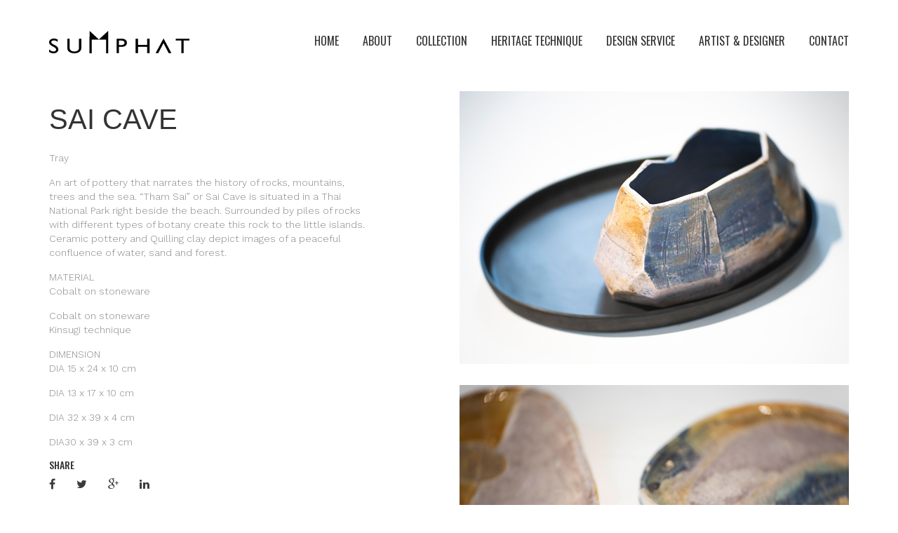

--- FILE ---
content_type: text/html; charset=UTF-8
request_url: https://sumphat.com/portfolio/kirikhan/
body_size: 12961
content:
<!DOCTYPE html>
<html lang="en-US">
	<head>
		<!-- Document Settings -->
		<meta charset="UTF-8">
		<meta name="viewport" content="width=device-width, initial-scale=1"><title>SAI CAVE - SUMPHAT</title>
<meta name="description" content="Tray An art of pottery that narrates the history of rocks, mountains, trees and the sea. &quot;Tham Sai&quot; or Sai Cave is situated in a Thai National Park right beside the beach. Surrounded by piles of rocks with different types of botany create this rock to the little islands. Ceramic&hellip;">
<meta name="robots" content="index, follow, max-snippet:-1, max-image-preview:large, max-video-preview:-1">
<link rel="canonical" href="https://sumphat.com/portfolio/kirikhan/">
<meta property="og:url" content="https://sumphat.com/portfolio/kirikhan/">
<meta property="og:site_name" content="SUMPHAT">
<meta property="og:locale" content="en_US">
<meta property="og:type" content="article">
<meta property="article:author" content="">
<meta property="article:publisher" content="">
<meta property="og:title" content="SAI CAVE - SUMPHAT">
<meta property="og:description" content="Tray An art of pottery that narrates the history of rocks, mountains, trees and the sea. &quot;Tham Sai&quot; or Sai Cave is situated in a Thai National Park right beside the beach. Surrounded by piles of rocks with different types of botany create this rock to the little islands. Ceramic&hellip;">
<meta property="og:image" content="https://sumphat.com/media/19.jpg">
<meta property="og:image:secure_url" content="https://sumphat.com/media/19.jpg">
<meta property="og:image:width" content="700">
<meta property="og:image:height" content="700">
<meta property="fb:pages" content="">
<meta property="fb:admins" content="">
<meta property="fb:app_id" content="">
<meta name="twitter:card" content="summary">
<meta name="twitter:site" content="">
<meta name="twitter:creator" content="">
<meta name="twitter:title" content="SAI CAVE - SUMPHAT">
<meta name="twitter:description" content="Tray An art of pottery that narrates the history of rocks, mountains, trees and the sea. &quot;Tham Sai&quot; or Sai Cave is situated in a Thai National Park right beside the beach. Surrounded by piles of rocks with different types of botany create this rock to the little islands. Ceramic&hellip;">
<meta name="twitter:image" content="https://sumphat.com/media/19.jpg">
<link rel='dns-prefetch' href='//maps.googleapis.com' />
<link rel='dns-prefetch' href='//fonts.googleapis.com' />
<link rel='preconnect' href='https://fonts.gstatic.com' crossorigin />
<link rel="alternate" type="application/rss+xml" title="SUMPHAT &raquo; Feed" href="https://sumphat.com/feed/" />
<link rel="alternate" type="application/rss+xml" title="SUMPHAT &raquo; Comments Feed" href="https://sumphat.com/comments/feed/" />
<link rel="alternate" type="application/rss+xml" title="SUMPHAT &raquo; SAI CAVE Comments Feed" href="https://sumphat.com/portfolio/kirikhan/feed/" />
<link rel="alternate" title="oEmbed (JSON)" type="application/json+oembed" href="https://sumphat.com/wp-json/oembed/1.0/embed?url=https%3A%2F%2Fsumphat.com%2Fportfolio%2Fkirikhan%2F" />
<link rel="alternate" title="oEmbed (XML)" type="text/xml+oembed" href="https://sumphat.com/wp-json/oembed/1.0/embed?url=https%3A%2F%2Fsumphat.com%2Fportfolio%2Fkirikhan%2F&#038;format=xml" />
<style id='wp-img-auto-sizes-contain-inline-css' type='text/css'>
img:is([sizes=auto i],[sizes^="auto," i]){contain-intrinsic-size:3000px 1500px}
/*# sourceURL=wp-img-auto-sizes-contain-inline-css */
</style>
<link rel='stylesheet' id='dashicons-css' href='https://sumphat.com/wp-includes/css/dashicons.min.css?ver=6.9' type='text/css' media='all' />
<link rel='stylesheet' id='post-views-counter-frontend-css' href='https://sumphat.com/wp-content/plugins/post-views-counter/css/frontend.css?ver=1.7.3' type='text/css' media='all' />
<style id='wp-emoji-styles-inline-css' type='text/css'>

	img.wp-smiley, img.emoji {
		display: inline !important;
		border: none !important;
		box-shadow: none !important;
		height: 1em !important;
		width: 1em !important;
		margin: 0 0.07em !important;
		vertical-align: -0.1em !important;
		background: none !important;
		padding: 0 !important;
	}
/*# sourceURL=wp-emoji-styles-inline-css */
</style>
<style id='wp-block-library-inline-css' type='text/css'>
:root{--wp-block-synced-color:#7a00df;--wp-block-synced-color--rgb:122,0,223;--wp-bound-block-color:var(--wp-block-synced-color);--wp-editor-canvas-background:#ddd;--wp-admin-theme-color:#007cba;--wp-admin-theme-color--rgb:0,124,186;--wp-admin-theme-color-darker-10:#006ba1;--wp-admin-theme-color-darker-10--rgb:0,107,160.5;--wp-admin-theme-color-darker-20:#005a87;--wp-admin-theme-color-darker-20--rgb:0,90,135;--wp-admin-border-width-focus:2px}@media (min-resolution:192dpi){:root{--wp-admin-border-width-focus:1.5px}}.wp-element-button{cursor:pointer}:root .has-very-light-gray-background-color{background-color:#eee}:root .has-very-dark-gray-background-color{background-color:#313131}:root .has-very-light-gray-color{color:#eee}:root .has-very-dark-gray-color{color:#313131}:root .has-vivid-green-cyan-to-vivid-cyan-blue-gradient-background{background:linear-gradient(135deg,#00d084,#0693e3)}:root .has-purple-crush-gradient-background{background:linear-gradient(135deg,#34e2e4,#4721fb 50%,#ab1dfe)}:root .has-hazy-dawn-gradient-background{background:linear-gradient(135deg,#faaca8,#dad0ec)}:root .has-subdued-olive-gradient-background{background:linear-gradient(135deg,#fafae1,#67a671)}:root .has-atomic-cream-gradient-background{background:linear-gradient(135deg,#fdd79a,#004a59)}:root .has-nightshade-gradient-background{background:linear-gradient(135deg,#330968,#31cdcf)}:root .has-midnight-gradient-background{background:linear-gradient(135deg,#020381,#2874fc)}:root{--wp--preset--font-size--normal:16px;--wp--preset--font-size--huge:42px}.has-regular-font-size{font-size:1em}.has-larger-font-size{font-size:2.625em}.has-normal-font-size{font-size:var(--wp--preset--font-size--normal)}.has-huge-font-size{font-size:var(--wp--preset--font-size--huge)}.has-text-align-center{text-align:center}.has-text-align-left{text-align:left}.has-text-align-right{text-align:right}.has-fit-text{white-space:nowrap!important}#end-resizable-editor-section{display:none}.aligncenter{clear:both}.items-justified-left{justify-content:flex-start}.items-justified-center{justify-content:center}.items-justified-right{justify-content:flex-end}.items-justified-space-between{justify-content:space-between}.screen-reader-text{border:0;clip-path:inset(50%);height:1px;margin:-1px;overflow:hidden;padding:0;position:absolute;width:1px;word-wrap:normal!important}.screen-reader-text:focus{background-color:#ddd;clip-path:none;color:#444;display:block;font-size:1em;height:auto;left:5px;line-height:normal;padding:15px 23px 14px;text-decoration:none;top:5px;width:auto;z-index:100000}html :where(.has-border-color){border-style:solid}html :where([style*=border-top-color]){border-top-style:solid}html :where([style*=border-right-color]){border-right-style:solid}html :where([style*=border-bottom-color]){border-bottom-style:solid}html :where([style*=border-left-color]){border-left-style:solid}html :where([style*=border-width]){border-style:solid}html :where([style*=border-top-width]){border-top-style:solid}html :where([style*=border-right-width]){border-right-style:solid}html :where([style*=border-bottom-width]){border-bottom-style:solid}html :where([style*=border-left-width]){border-left-style:solid}html :where(img[class*=wp-image-]){height:auto;max-width:100%}:where(figure){margin:0 0 1em}html :where(.is-position-sticky){--wp-admin--admin-bar--position-offset:var(--wp-admin--admin-bar--height,0px)}@media screen and (max-width:600px){html :where(.is-position-sticky){--wp-admin--admin-bar--position-offset:0px}}

/*# sourceURL=wp-block-library-inline-css */
</style><link rel='stylesheet' id='wc-blocks-style-css' href='https://sumphat.com/wp-content/plugins/woocommerce/assets/client/blocks/wc-blocks.css?ver=wc-10.4.3' type='text/css' media='all' />
<style id='global-styles-inline-css' type='text/css'>
:root{--wp--preset--aspect-ratio--square: 1;--wp--preset--aspect-ratio--4-3: 4/3;--wp--preset--aspect-ratio--3-4: 3/4;--wp--preset--aspect-ratio--3-2: 3/2;--wp--preset--aspect-ratio--2-3: 2/3;--wp--preset--aspect-ratio--16-9: 16/9;--wp--preset--aspect-ratio--9-16: 9/16;--wp--preset--color--black: #000000;--wp--preset--color--cyan-bluish-gray: #abb8c3;--wp--preset--color--white: #ffffff;--wp--preset--color--pale-pink: #f78da7;--wp--preset--color--vivid-red: #cf2e2e;--wp--preset--color--luminous-vivid-orange: #ff6900;--wp--preset--color--luminous-vivid-amber: #fcb900;--wp--preset--color--light-green-cyan: #7bdcb5;--wp--preset--color--vivid-green-cyan: #00d084;--wp--preset--color--pale-cyan-blue: #8ed1fc;--wp--preset--color--vivid-cyan-blue: #0693e3;--wp--preset--color--vivid-purple: #9b51e0;--wp--preset--gradient--vivid-cyan-blue-to-vivid-purple: linear-gradient(135deg,rgb(6,147,227) 0%,rgb(155,81,224) 100%);--wp--preset--gradient--light-green-cyan-to-vivid-green-cyan: linear-gradient(135deg,rgb(122,220,180) 0%,rgb(0,208,130) 100%);--wp--preset--gradient--luminous-vivid-amber-to-luminous-vivid-orange: linear-gradient(135deg,rgb(252,185,0) 0%,rgb(255,105,0) 100%);--wp--preset--gradient--luminous-vivid-orange-to-vivid-red: linear-gradient(135deg,rgb(255,105,0) 0%,rgb(207,46,46) 100%);--wp--preset--gradient--very-light-gray-to-cyan-bluish-gray: linear-gradient(135deg,rgb(238,238,238) 0%,rgb(169,184,195) 100%);--wp--preset--gradient--cool-to-warm-spectrum: linear-gradient(135deg,rgb(74,234,220) 0%,rgb(151,120,209) 20%,rgb(207,42,186) 40%,rgb(238,44,130) 60%,rgb(251,105,98) 80%,rgb(254,248,76) 100%);--wp--preset--gradient--blush-light-purple: linear-gradient(135deg,rgb(255,206,236) 0%,rgb(152,150,240) 100%);--wp--preset--gradient--blush-bordeaux: linear-gradient(135deg,rgb(254,205,165) 0%,rgb(254,45,45) 50%,rgb(107,0,62) 100%);--wp--preset--gradient--luminous-dusk: linear-gradient(135deg,rgb(255,203,112) 0%,rgb(199,81,192) 50%,rgb(65,88,208) 100%);--wp--preset--gradient--pale-ocean: linear-gradient(135deg,rgb(255,245,203) 0%,rgb(182,227,212) 50%,rgb(51,167,181) 100%);--wp--preset--gradient--electric-grass: linear-gradient(135deg,rgb(202,248,128) 0%,rgb(113,206,126) 100%);--wp--preset--gradient--midnight: linear-gradient(135deg,rgb(2,3,129) 0%,rgb(40,116,252) 100%);--wp--preset--font-size--small: 13px;--wp--preset--font-size--medium: 20px;--wp--preset--font-size--large: 36px;--wp--preset--font-size--x-large: 42px;--wp--preset--spacing--20: 0.44rem;--wp--preset--spacing--30: 0.67rem;--wp--preset--spacing--40: 1rem;--wp--preset--spacing--50: 1.5rem;--wp--preset--spacing--60: 2.25rem;--wp--preset--spacing--70: 3.38rem;--wp--preset--spacing--80: 5.06rem;--wp--preset--shadow--natural: 6px 6px 9px rgba(0, 0, 0, 0.2);--wp--preset--shadow--deep: 12px 12px 50px rgba(0, 0, 0, 0.4);--wp--preset--shadow--sharp: 6px 6px 0px rgba(0, 0, 0, 0.2);--wp--preset--shadow--outlined: 6px 6px 0px -3px rgb(255, 255, 255), 6px 6px rgb(0, 0, 0);--wp--preset--shadow--crisp: 6px 6px 0px rgb(0, 0, 0);}:where(.is-layout-flex){gap: 0.5em;}:where(.is-layout-grid){gap: 0.5em;}body .is-layout-flex{display: flex;}.is-layout-flex{flex-wrap: wrap;align-items: center;}.is-layout-flex > :is(*, div){margin: 0;}body .is-layout-grid{display: grid;}.is-layout-grid > :is(*, div){margin: 0;}:where(.wp-block-columns.is-layout-flex){gap: 2em;}:where(.wp-block-columns.is-layout-grid){gap: 2em;}:where(.wp-block-post-template.is-layout-flex){gap: 1.25em;}:where(.wp-block-post-template.is-layout-grid){gap: 1.25em;}.has-black-color{color: var(--wp--preset--color--black) !important;}.has-cyan-bluish-gray-color{color: var(--wp--preset--color--cyan-bluish-gray) !important;}.has-white-color{color: var(--wp--preset--color--white) !important;}.has-pale-pink-color{color: var(--wp--preset--color--pale-pink) !important;}.has-vivid-red-color{color: var(--wp--preset--color--vivid-red) !important;}.has-luminous-vivid-orange-color{color: var(--wp--preset--color--luminous-vivid-orange) !important;}.has-luminous-vivid-amber-color{color: var(--wp--preset--color--luminous-vivid-amber) !important;}.has-light-green-cyan-color{color: var(--wp--preset--color--light-green-cyan) !important;}.has-vivid-green-cyan-color{color: var(--wp--preset--color--vivid-green-cyan) !important;}.has-pale-cyan-blue-color{color: var(--wp--preset--color--pale-cyan-blue) !important;}.has-vivid-cyan-blue-color{color: var(--wp--preset--color--vivid-cyan-blue) !important;}.has-vivid-purple-color{color: var(--wp--preset--color--vivid-purple) !important;}.has-black-background-color{background-color: var(--wp--preset--color--black) !important;}.has-cyan-bluish-gray-background-color{background-color: var(--wp--preset--color--cyan-bluish-gray) !important;}.has-white-background-color{background-color: var(--wp--preset--color--white) !important;}.has-pale-pink-background-color{background-color: var(--wp--preset--color--pale-pink) !important;}.has-vivid-red-background-color{background-color: var(--wp--preset--color--vivid-red) !important;}.has-luminous-vivid-orange-background-color{background-color: var(--wp--preset--color--luminous-vivid-orange) !important;}.has-luminous-vivid-amber-background-color{background-color: var(--wp--preset--color--luminous-vivid-amber) !important;}.has-light-green-cyan-background-color{background-color: var(--wp--preset--color--light-green-cyan) !important;}.has-vivid-green-cyan-background-color{background-color: var(--wp--preset--color--vivid-green-cyan) !important;}.has-pale-cyan-blue-background-color{background-color: var(--wp--preset--color--pale-cyan-blue) !important;}.has-vivid-cyan-blue-background-color{background-color: var(--wp--preset--color--vivid-cyan-blue) !important;}.has-vivid-purple-background-color{background-color: var(--wp--preset--color--vivid-purple) !important;}.has-black-border-color{border-color: var(--wp--preset--color--black) !important;}.has-cyan-bluish-gray-border-color{border-color: var(--wp--preset--color--cyan-bluish-gray) !important;}.has-white-border-color{border-color: var(--wp--preset--color--white) !important;}.has-pale-pink-border-color{border-color: var(--wp--preset--color--pale-pink) !important;}.has-vivid-red-border-color{border-color: var(--wp--preset--color--vivid-red) !important;}.has-luminous-vivid-orange-border-color{border-color: var(--wp--preset--color--luminous-vivid-orange) !important;}.has-luminous-vivid-amber-border-color{border-color: var(--wp--preset--color--luminous-vivid-amber) !important;}.has-light-green-cyan-border-color{border-color: var(--wp--preset--color--light-green-cyan) !important;}.has-vivid-green-cyan-border-color{border-color: var(--wp--preset--color--vivid-green-cyan) !important;}.has-pale-cyan-blue-border-color{border-color: var(--wp--preset--color--pale-cyan-blue) !important;}.has-vivid-cyan-blue-border-color{border-color: var(--wp--preset--color--vivid-cyan-blue) !important;}.has-vivid-purple-border-color{border-color: var(--wp--preset--color--vivid-purple) !important;}.has-vivid-cyan-blue-to-vivid-purple-gradient-background{background: var(--wp--preset--gradient--vivid-cyan-blue-to-vivid-purple) !important;}.has-light-green-cyan-to-vivid-green-cyan-gradient-background{background: var(--wp--preset--gradient--light-green-cyan-to-vivid-green-cyan) !important;}.has-luminous-vivid-amber-to-luminous-vivid-orange-gradient-background{background: var(--wp--preset--gradient--luminous-vivid-amber-to-luminous-vivid-orange) !important;}.has-luminous-vivid-orange-to-vivid-red-gradient-background{background: var(--wp--preset--gradient--luminous-vivid-orange-to-vivid-red) !important;}.has-very-light-gray-to-cyan-bluish-gray-gradient-background{background: var(--wp--preset--gradient--very-light-gray-to-cyan-bluish-gray) !important;}.has-cool-to-warm-spectrum-gradient-background{background: var(--wp--preset--gradient--cool-to-warm-spectrum) !important;}.has-blush-light-purple-gradient-background{background: var(--wp--preset--gradient--blush-light-purple) !important;}.has-blush-bordeaux-gradient-background{background: var(--wp--preset--gradient--blush-bordeaux) !important;}.has-luminous-dusk-gradient-background{background: var(--wp--preset--gradient--luminous-dusk) !important;}.has-pale-ocean-gradient-background{background: var(--wp--preset--gradient--pale-ocean) !important;}.has-electric-grass-gradient-background{background: var(--wp--preset--gradient--electric-grass) !important;}.has-midnight-gradient-background{background: var(--wp--preset--gradient--midnight) !important;}.has-small-font-size{font-size: var(--wp--preset--font-size--small) !important;}.has-medium-font-size{font-size: var(--wp--preset--font-size--medium) !important;}.has-large-font-size{font-size: var(--wp--preset--font-size--large) !important;}.has-x-large-font-size{font-size: var(--wp--preset--font-size--x-large) !important;}
/*# sourceURL=global-styles-inline-css */
</style>

<style id='classic-theme-styles-inline-css' type='text/css'>
/*! This file is auto-generated */
.wp-block-button__link{color:#fff;background-color:#32373c;border-radius:9999px;box-shadow:none;text-decoration:none;padding:calc(.667em + 2px) calc(1.333em + 2px);font-size:1.125em}.wp-block-file__button{background:#32373c;color:#fff;text-decoration:none}
/*# sourceURL=/wp-includes/css/classic-themes.min.css */
</style>
<link rel='stylesheet' id='contact-form-7-css' href='https://sumphat.com/wp-content/plugins/contact-form-7/includes/css/styles.css?ver=6.1.4' type='text/css' media='all' />
<link rel='stylesheet' id='ctf_styles-css' href='https://sumphat.com/wp-content/plugins/custom-twitter-feeds/css/ctf-styles.min.css?ver=2.3.1' type='text/css' media='all' />
<link rel='stylesheet' id='woocommerce-layout-css' href='https://sumphat.com/wp-content/plugins/woocommerce/assets/css/woocommerce-layout.css?ver=10.4.3' type='text/css' media='all' />
<link rel='stylesheet' id='woocommerce-smallscreen-css' href='https://sumphat.com/wp-content/plugins/woocommerce/assets/css/woocommerce-smallscreen.css?ver=10.4.3' type='text/css' media='only screen and (max-width: 768px)' />
<link rel='stylesheet' id='woocommerce-general-css' href='https://sumphat.com/wp-content/plugins/woocommerce/assets/css/woocommerce.css?ver=10.4.3' type='text/css' media='all' />
<style id='woocommerce-inline-inline-css' type='text/css'>
.woocommerce form .form-row .required { visibility: visible; }
/*# sourceURL=woocommerce-inline-inline-css */
</style>
<link rel='stylesheet' id='proton-style-css' href='https://sumphat.com/wp-content/themes/proton/style.css?ver=6.9' type='text/css' media='all' />
<link rel='stylesheet' id='bootstrap-css' href='https://sumphat.com/wp-content/themes/proton/assets/css/bootstrap.css?ver=1.5.0' type='text/css' media='all' />
<link rel='stylesheet' id='font-awesome-css' href='https://sumphat.com/wp-content/themes/proton/assets/css/font-awesome.css?ver=1.5.0' type='text/css' media='all' />
<link rel='stylesheet' id='owl-theme-css' href='https://sumphat.com/wp-content/themes/proton/assets/css/bundle.css?ver=1.5.0' type='text/css' media='all' />
<link rel='stylesheet' id='woocommerce-css' href='https://sumphat.com/wp-content/themes/proton/assets/css/woocommerce.css?ver=1.5.0' type='text/css' media='all' />
<link rel='stylesheet' id='main-css' href='https://sumphat.com/wp-content/themes/proton/assets/css/style.css?ver=1.5.0' type='text/css' media='all' />
<link rel='stylesheet' id='modern-css' href='https://sumphat.com/wp-content/themes/proton/assets/css/modern.css?ver=1.5.0' type='text/css' media='all' />
<link rel='stylesheet' id='proton-fonts-css' href='//fonts.googleapis.com/css?family=Hind%3A300%2C400%2C500%2C600%7CPoppins%3A300%2C400%2C500%2C600&#038;ver=1.5.0' type='text/css' media='all' />
<link rel="preload" as="style" href="https://fonts.googleapis.com/css?family=Oswald:500,400%7CRoboto:400%7CWork%20Sans:300%7CLato:300%7CRaleway:400%7CRoboto%20Condensed&#038;display=swap&#038;ver=1769883436" /><link rel="stylesheet" href="https://fonts.googleapis.com/css?family=Oswald:500,400%7CRoboto:400%7CWork%20Sans:300%7CLato:300%7CRaleway:400%7CRoboto%20Condensed&#038;display=swap&#038;ver=1769883436" media="print" onload="this.media='all'"><noscript><link rel="stylesheet" href="https://fonts.googleapis.com/css?family=Oswald:500,400%7CRoboto:400%7CWork%20Sans:300%7CLato:300%7CRaleway:400%7CRoboto%20Condensed&#038;display=swap&#038;ver=1769883436" /></noscript><script type="text/javascript" src="https://sumphat.com/wp-includes/js/jquery/jquery.min.js?ver=3.7.1" id="jquery-core-js"></script>
<script type="text/javascript" src="https://sumphat.com/wp-includes/js/jquery/jquery-migrate.min.js?ver=3.4.1" id="jquery-migrate-js"></script>
<script type="text/javascript" src="https://sumphat.com/wp-content/plugins/revslider/public/assets/js/rbtools.min.js?ver=6.6.12" async id="tp-tools-js"></script>
<script type="text/javascript" src="https://sumphat.com/wp-content/plugins/revslider/public/assets/js/rs6.min.js?ver=6.6.12" async id="revmin-js"></script>
<script type="text/javascript" src="https://sumphat.com/wp-content/plugins/woocommerce/assets/js/jquery-blockui/jquery.blockUI.min.js?ver=2.7.0-wc.10.4.3" id="wc-jquery-blockui-js" data-wp-strategy="defer"></script>
<script type="text/javascript" id="wc-add-to-cart-js-extra">
/* <![CDATA[ */
var wc_add_to_cart_params = {"ajax_url":"/wp-admin/admin-ajax.php","wc_ajax_url":"/?wc-ajax=%%endpoint%%","i18n_view_cart":"View cart","cart_url":"https://sumphat.com","is_cart":"","cart_redirect_after_add":"no"};
//# sourceURL=wc-add-to-cart-js-extra
/* ]]> */
</script>
<script type="text/javascript" src="https://sumphat.com/wp-content/plugins/woocommerce/assets/js/frontend/add-to-cart.min.js?ver=10.4.3" id="wc-add-to-cart-js" data-wp-strategy="defer"></script>
<script type="text/javascript" src="https://sumphat.com/wp-content/plugins/woocommerce/assets/js/js-cookie/js.cookie.min.js?ver=2.1.4-wc.10.4.3" id="wc-js-cookie-js" defer="defer" data-wp-strategy="defer"></script>
<script type="text/javascript" id="woocommerce-js-extra">
/* <![CDATA[ */
var woocommerce_params = {"ajax_url":"/wp-admin/admin-ajax.php","wc_ajax_url":"/?wc-ajax=%%endpoint%%","i18n_password_show":"Show password","i18n_password_hide":"Hide password"};
//# sourceURL=woocommerce-js-extra
/* ]]> */
</script>
<script type="text/javascript" src="https://sumphat.com/wp-content/plugins/woocommerce/assets/js/frontend/woocommerce.min.js?ver=10.4.3" id="woocommerce-js" defer="defer" data-wp-strategy="defer"></script>
<script type="text/javascript" src="https://sumphat.com/wp-content/plugins/js-composer/assets/js/vendors/woocommerce-add-to-cart.js?ver=6.2.0" id="vc_woocommerce-add-to-cart-js-js"></script>
<script type="text/javascript" src="https://maps.googleapis.com/maps/api/js?key=AIzaSyAuaE4p3L0-Q6TXUDc4Xf9ttyCSK6779e4&amp;ver=1.5.0" id="google-maps-js"></script>
<link rel="https://api.w.org/" href="https://sumphat.com/wp-json/" /><link rel="alternate" title="JSON" type="application/json" href="https://sumphat.com/wp-json/wp/v2/portfolio/1295" /><link rel="EditURI" type="application/rsd+xml" title="RSD" href="https://sumphat.com/xmlrpc.php?rsd" />
<meta name="generator" content="WordPress 6.9" />
<meta name="generator" content="WooCommerce 10.4.3" />
<link rel='shortlink' href='https://sumphat.com/?p=1295' />
<meta name="generator" content="Redux 4.5.10" /><link rel='shortcut icon' href='https://sumphat.com/wp-content/uploads/favicon.png' />	<noscript><style>.woocommerce-product-gallery{ opacity: 1 !important; }</style></noscript>
	<meta name="generator" content="Powered by WPBakery Page Builder - drag and drop page builder for WordPress."/>
<meta name="generator" content="Powered by Slider Revolution 6.6.12 - responsive, Mobile-Friendly Slider Plugin for WordPress with comfortable drag and drop interface." />
<script>function setREVStartSize(e){
			//window.requestAnimationFrame(function() {
				window.RSIW = window.RSIW===undefined ? window.innerWidth : window.RSIW;
				window.RSIH = window.RSIH===undefined ? window.innerHeight : window.RSIH;
				try {
					var pw = document.getElementById(e.c).parentNode.offsetWidth,
						newh;
					pw = pw===0 || isNaN(pw) || (e.l=="fullwidth" || e.layout=="fullwidth") ? window.RSIW : pw;
					e.tabw = e.tabw===undefined ? 0 : parseInt(e.tabw);
					e.thumbw = e.thumbw===undefined ? 0 : parseInt(e.thumbw);
					e.tabh = e.tabh===undefined ? 0 : parseInt(e.tabh);
					e.thumbh = e.thumbh===undefined ? 0 : parseInt(e.thumbh);
					e.tabhide = e.tabhide===undefined ? 0 : parseInt(e.tabhide);
					e.thumbhide = e.thumbhide===undefined ? 0 : parseInt(e.thumbhide);
					e.mh = e.mh===undefined || e.mh=="" || e.mh==="auto" ? 0 : parseInt(e.mh,0);
					if(e.layout==="fullscreen" || e.l==="fullscreen")
						newh = Math.max(e.mh,window.RSIH);
					else{
						e.gw = Array.isArray(e.gw) ? e.gw : [e.gw];
						for (var i in e.rl) if (e.gw[i]===undefined || e.gw[i]===0) e.gw[i] = e.gw[i-1];
						e.gh = e.el===undefined || e.el==="" || (Array.isArray(e.el) && e.el.length==0)? e.gh : e.el;
						e.gh = Array.isArray(e.gh) ? e.gh : [e.gh];
						for (var i in e.rl) if (e.gh[i]===undefined || e.gh[i]===0) e.gh[i] = e.gh[i-1];
											
						var nl = new Array(e.rl.length),
							ix = 0,
							sl;
						e.tabw = e.tabhide>=pw ? 0 : e.tabw;
						e.thumbw = e.thumbhide>=pw ? 0 : e.thumbw;
						e.tabh = e.tabhide>=pw ? 0 : e.tabh;
						e.thumbh = e.thumbhide>=pw ? 0 : e.thumbh;
						for (var i in e.rl) nl[i] = e.rl[i]<window.RSIW ? 0 : e.rl[i];
						sl = nl[0];
						for (var i in nl) if (sl>nl[i] && nl[i]>0) { sl = nl[i]; ix=i;}
						var m = pw>(e.gw[ix]+e.tabw+e.thumbw) ? 1 : (pw-(e.tabw+e.thumbw)) / (e.gw[ix]);
						newh =  (e.gh[ix] * m) + (e.tabh + e.thumbh);
					}
					var el = document.getElementById(e.c);
					if (el!==null && el) el.style.height = newh+"px";
					el = document.getElementById(e.c+"_wrapper");
					if (el!==null && el) {
						el.style.height = newh+"px";
						el.style.display = "block";
					}
				} catch(e){
					console.log("Failure at Presize of Slider:" + e)
				}
			//});
		  };</script>
<noscript><style> .wpb_animate_when_almost_visible { opacity: 1; }</style></noscript>	<link rel='stylesheet' id='rs-plugin-settings-css' href='https://sumphat.com/wp-content/plugins/revslider/public/assets/css/rs6.css?ver=6.6.12' type='text/css' media='all' />
<style id='rs-plugin-settings-inline-css' type='text/css'>
#rs-demo-id {}
/*# sourceURL=rs-plugin-settings-inline-css */
</style>
</head>
		<body class="wp-singular portfolio-template-default single single-portfolio postid-1295 wp-theme-proton theme-proton woocommerce-no-js wpb-js-composer js-comp-ver-6.2.0 vc_responsive portfolio-category-design">
		<div class="page-loading"></div>
		<div class="wrapper">
						<header class="">
				<div class="container">
					<div class="default-header header">
						<div class="logo">
							<a href="https://sumphat.com/">
								<img class="normal-logo" src=https://sumphat.com/media/logo-sumphat.svg>							</a>
						</div>
						<div class="header-holder">
							<div class="mobile-menu">
								<span class="line"></span>
							</div>
							<div class="hamburger display-none">
								<a href="#">
									<div class="hamburger-inner"></div>
								</a>
							</div>
															<div id="cartcontents">
									<a id="minicart" class="cart icon red relative">
										<span class="icon-ecommerce-bag">
																							<img class="white-bag" src="https://sumphat.com/wp-content/themes/proton/assets/images/shopping-bag-white.png" alt="">
												<img class="normal-bag" src="https://sumphat.com/wp-content/themes/proton/assets/images/shopping-bag.png" alt="">
																					</span>
										<span class="number bold">
											0										</span>
									</a>
									<div class="widget_shopping_cart_content">
										

	<p class="woocommerce-mini-cart__empty-message">No products in the cart.</p>


									</div>
								</div>
														<div class="menu-holder">
								<nav class="">
									<ul id="menu" class="menu"><li id="menu-item-515" class="menu-item menu-item-type-post_type menu-item-object-page menu-item-home menu-item-515"><a href="https://sumphat.com/">Home</a></li>
<li id="menu-item-552" class="menu-item menu-item-type-post_type menu-item-object-page menu-item-552"><a href="https://sumphat.com/about/">About</a></li>
<li id="menu-item-579" class="menu-item menu-item-type-post_type menu-item-object-page menu-item-579"><a href="https://sumphat.com/collection/">Collection</a></li>
<li id="menu-item-583" class="menu-item menu-item-type-post_type menu-item-object-page menu-item-583"><a href="https://sumphat.com/heritage-technique/">Heritage Technique</a></li>
<li id="menu-item-923" class="menu-item menu-item-type-post_type menu-item-object-page menu-item-923"><a href="https://sumphat.com/design-service/">Design Service</a></li>
<li id="menu-item-553" class="menu-item menu-item-type-post_type menu-item-object-page menu-item-553"><a href="https://sumphat.com/artists-designer/">Artist &#038; Designer</a></li>
<li id="menu-item-507" class="menu-item menu-item-type-post_type menu-item-object-page menu-item-507"><a href="https://sumphat.com/contact/">Contact</a></li>
</ul>									<footer class="display-none">
										<div class="container">
											<div class="footer-copyright">
																								<div class="row">
													<div class="col-md-6">
																												<p>©SUMPHAT 2023 - 2025. All Rights Reserved.</p>
													</div>
													<div class="col-md-6 align-right">
														<ul>
								                            								                                <li><a target="_BLANK" href="https://facebook.com/sumphatgallery"><i class="fa fa-facebook"></i></a></li>
								                            								                            								                            								                            								                            								                            								                            								                            								                            								                            								                            								                            								                            								                                <li><a target="_BLANK" href="https://instagram.com/sumphat_gallery/"><i class="fa fa-instagram"></i></a></li>
								                            								                            								                            								                            								                            								                            								                        </ul>
													</div>
												</div>
											</div>
										</div>
									</footer>
								</nav>
							</div>
						</div>
					</div>
				</div>
			</header>
			<div class="container">
    <div class="project-single md-top-padding">
        <div class="row">
            <div class="col-md-5 col-sm-12 col-xs-12">
                <div class="single-info">
                    <div class="project-description">
                        <h1>SAI CAVE</h1>
                                                    <span></span>
                        <p>Tray</p>
<p>An art of pottery that narrates the history of rocks, mountains, trees and the sea. &#8220;Tham Sai&#8221; or Sai Cave is situated in a Thai National Park right beside the beach. Surrounded by piles of rocks with different types of botany create this rock to the little islands. Ceramic pottery and Quilling clay depict images of a peaceful confluence of water, sand and forest.</p>
<p>MATERIAL<br />
Cobalt on stoneware</p>
<p>Cobalt on stoneware<br />
Kinsugi technique</p>
<p>DIMENSION<br />
DIA 15 x 24 x 10 cm</p>
<p>DIA 13 x 17 x 10 cm</p>
<p>DIA 32 x 39 x 4 cm</p>
<p>DIA30 x 39 x 3 cm</p>
	<div class="share-holder">
					<h4>Share</h4>
				<div class="social-icons type-icon layout-normal">
		    <ul class="">
		        <li><a class="facebook" href="https://www.facebook.com/sharer/sharer.php?u=https://sumphat.com/portfolio/kirikhan/"><i class="fa fa-facebook"></i></a></li><li><a class="twitter" href="https://twitter.com/intent/tweet?text=SAI CAVE&amp;url=https://sumphat.com/portfolio/kirikhan/"><i class="fa fa-twitter"></i></a></li><li><a class="google-plus" href="https://plus.google.com/share?url=https://sumphat.com/portfolio/kirikhan/"><i class="fa fa-google-plus"></i></a></li><li><a class="linkedin" href="https://www.linkedin.com/shareArticle?mini=true&url=https://sumphat.com/portfolio/kirikhan/&title=SAI CAVE"><i class="fa fa-linkedin"></i></a></li>		    </ul>
		</div>
	</div>
                    </div>
                </div>
            </div>
            <div class="col-md-6 col-md-offset-1 project-photos col-sm-12 col-xs-12">
                                <div class="row masonry project-single-gallery">
                                            <div class="selector col-md-12">
                                                        <a title="" href="https://sumphat.com/media/15.jpg">
                                <img src="https://sumphat.com/media/15.jpg" alt="">
                                                            </a>
                        </div>
                                            <div class="selector col-md-12">
                                                        <a title="" href="https://sumphat.com/media/16.jpg">
                                <img src="https://sumphat.com/media/16.jpg" alt="">
                                                            </a>
                        </div>
                                            <div class="selector col-md-12">
                                                        <a title="" href="https://sumphat.com/media/18.jpg">
                                <img src="https://sumphat.com/media/18.jpg" alt="">
                                                            </a>
                        </div>
                                            <div class="selector col-md-12">
                                                        <a title="" href="">
                                <img src="" alt="">
                                                            </a>
                        </div>
                                            <div class="selector col-md-12">
                                                        <a title="" href="">
                                <img src="" alt="">
                                                            </a>
                        </div>
                                            <div class="selector col-md-12">
                                                        <a title="" href="">
                                <img src="" alt="">
                                                            </a>
                        </div>
                                            <div class="selector col-md-12">
                                                        <a title="" href="">
                                <img src="" alt="">
                                                            </a>
                        </div>
                                            <div class="selector col-md-12">
                                                        <a title="" href="">
                                <img src="" alt="">
                                                            </a>
                        </div>
                                    </div>
                            </div>
        </div>
                    <div class="single-navigation">
                <div class="row">
                    <div class="col-md-6 col-sm-6 col-xs-6 prev">
                        <a href="https://sumphat.com/portfolio/calatrium/" rel="prev"><i class='fa fa-angle-left'></i><span>Previous Project</span></a>                    </div>
                    <div class="col-md-6 col-sm-6 col-xs-6 next">
                        <a href="https://sumphat.com/portfolio/siamese-lucky-cat/" rel="next"><span>Next Project</span><i class='fa fa-angle-right'></i></a>                    </div>
                </div>
            </div>
            </div>
</div>
	</div>
			<footer class="">
			<div class="container">
									<div class="footer-widgets">
						<div class="row">
														<div class="col-md-6 col-sm-6 col-xs-12">
															</div>
							<div class="col-md-6 col-sm-6 col-xs-12">
															</div>
													</div>
					</div>
									<div class="footer-copyright">
						<div class="row">
															<div class="col-md-6 col-sm-6 col-xs-12">
									<p>©SUMPHAT 2023 - 2025. All Rights Reserved.</p>
								</div>
															<div class="col-md-6 col-sm-6 col-xs-12 align-right">
									<ul>
																					<li><a target="_BLANK" href="https://facebook.com/sumphatgallery"><i class="fa fa-facebook"></i></a></li>
																																																																																																																																																							<li><a target="_BLANK" href="https://instagram.com/sumphat_gallery/"><i class="fa fa-instagram"></i></a></li>
																																																																					</ul>
								</div>
													</div>
					</div>
							</div>
		</footer>
	
		<script>
			window.RS_MODULES = window.RS_MODULES || {};
			window.RS_MODULES.modules = window.RS_MODULES.modules || {};
			window.RS_MODULES.waiting = window.RS_MODULES.waiting || [];
			window.RS_MODULES.defered = false;
			window.RS_MODULES.moduleWaiting = window.RS_MODULES.moduleWaiting || {};
			window.RS_MODULES.type = 'compiled';
		</script>
		<script type="speculationrules">
{"prefetch":[{"source":"document","where":{"and":[{"href_matches":"/*"},{"not":{"href_matches":["/wp-*.php","/wp-admin/*","/media/*","/wp-content/*","/wp-content/plugins/*","/wp-content/themes/proton/*","/*\\?(.+)"]}},{"not":{"selector_matches":"a[rel~=\"nofollow\"]"}},{"not":{"selector_matches":".no-prefetch, .no-prefetch a"}}]},"eagerness":"conservative"}]}
</script>
        <script>
            // Do not change this comment line otherwise Speed Optimizer won't be able to detect this script

            (function () {
                function sendRequest(url, body) {
                    if(!window.fetch) {
                        const xhr = new XMLHttpRequest();
                        xhr.open("POST", url, true);
                        xhr.setRequestHeader("Content-Type", "application/json;charset=UTF-8");
                        xhr.send(JSON.stringify(body))
                        return
                    }

                    const request = fetch(url, {
                        method: 'POST',
                        body: JSON.stringify(body),
                        keepalive: true,
                        headers: {
                            'Content-Type': 'application/json;charset=UTF-8'
                        }
                    });
                }

                const calculateParentDistance = (child, parent) => {
                    let count = 0;
                    let currentElement = child;

                    // Traverse up the DOM tree until we reach parent or the top of the DOM
                    while (currentElement && currentElement !== parent) {
                        currentElement = currentElement.parentNode;
                        count++;
                    }

                    // If parent was not found in the hierarchy, return -1
                    if (!currentElement) {
                        return -1; // Indicates parent is not an ancestor of element
                    }

                    return count; // Number of layers between element and parent
                }
                const isMatchingClass = (linkRule, href, classes, ids) => {
                    return classes.includes(linkRule.value)
                }
                const isMatchingId = (linkRule, href, classes, ids) => {
                    return ids.includes(linkRule.value)
                }
                const isMatchingDomain = (linkRule, href, classes, ids) => {
                    if(!URL.canParse(href)) {
                        return false
                    }

                    const url = new URL(href)
                    const host = url.host
                    const hostsToMatch = [host]

                    if(host.startsWith('www.')) {
                        hostsToMatch.push(host.substring(4))
                    } else {
                        hostsToMatch.push('www.' + host)
                    }

                    return hostsToMatch.includes(linkRule.value)
                }
                const isMatchingExtension = (linkRule, href, classes, ids) => {
                    if(!URL.canParse(href)) {
                        return false
                    }

                    const url = new URL(href)

                    return url.pathname.endsWith('.' + linkRule.value)
                }
                const isMatchingSubdirectory = (linkRule, href, classes, ids) => {
                    if(!URL.canParse(href)) {
                        return false
                    }

                    const url = new URL(href)

                    return url.pathname.startsWith('/' + linkRule.value + '/')
                }
                const isMatchingProtocol = (linkRule, href, classes, ids) => {
                    if(!URL.canParse(href)) {
                        return false
                    }

                    const url = new URL(href)

                    return url.protocol === linkRule.value + ':'
                }
                const isMatchingExternal = (linkRule, href, classes, ids) => {
                    if(!URL.canParse(href) || !URL.canParse(document.location.href)) {
                        return false
                    }

                    const matchingProtocols = ['http:', 'https:']
                    const siteUrl = new URL(document.location.href)
                    const linkUrl = new URL(href)

                    // Links to subdomains will appear to be external matches according to JavaScript,
                    // but the PHP rules will filter those events out.
                    return matchingProtocols.includes(linkUrl.protocol) && siteUrl.host !== linkUrl.host
                }
                const isMatch = (linkRule, href, classes, ids) => {
                    switch (linkRule.type) {
                        case 'class':
                            return isMatchingClass(linkRule, href, classes, ids)
                        case 'id':
                            return isMatchingId(linkRule, href, classes, ids)
                        case 'domain':
                            return isMatchingDomain(linkRule, href, classes, ids)
                        case 'extension':
                            return isMatchingExtension(linkRule, href, classes, ids)
                        case 'subdirectory':
                            return isMatchingSubdirectory(linkRule, href, classes, ids)
                        case 'protocol':
                            return isMatchingProtocol(linkRule, href, classes, ids)
                        case 'external':
                            return isMatchingExternal(linkRule, href, classes, ids)
                        default:
                            return false;
                    }
                }
                const track = (element) => {
                    const href = element.href ?? null
                    const classes = Array.from(element.classList)
                    const ids = [element.id]
                    const linkRules = [{"type":"extension","value":"pdf"},{"type":"extension","value":"zip"},{"type":"protocol","value":"mailto"},{"type":"protocol","value":"tel"}]
                    if(linkRules.length === 0) {
                        return
                    }

                    // For link rules that target an id, we need to allow that id to appear
                    // in any ancestor up to the 7th ancestor. This loop looks for those matches
                    // and counts them.
                    linkRules.forEach((linkRule) => {
                        if(linkRule.type !== 'id') {
                            return;
                        }

                        const matchingAncestor = element.closest('#' + linkRule.value)

                        if(!matchingAncestor || matchingAncestor.matches('html, body')) {
                            return;
                        }

                        const depth = calculateParentDistance(element, matchingAncestor)

                        if(depth < 7) {
                            ids.push(linkRule.value)
                        }
                    });

                    // For link rules that target a class, we need to allow that class to appear
                    // in any ancestor up to the 7th ancestor. This loop looks for those matches
                    // and counts them.
                    linkRules.forEach((linkRule) => {
                        if(linkRule.type !== 'class') {
                            return;
                        }

                        const matchingAncestor = element.closest('.' + linkRule.value)

                        if(!matchingAncestor || matchingAncestor.matches('html, body')) {
                            return;
                        }

                        const depth = calculateParentDistance(element, matchingAncestor)

                        if(depth < 7) {
                            classes.push(linkRule.value)
                        }
                    });

                    const hasMatch = linkRules.some((linkRule) => {
                        return isMatch(linkRule, href, classes, ids)
                    })

                    if(!hasMatch) {
                        return
                    }

                    const url = "https://sumphat.com/wp-content/plugins/independent-analytics/iawp-click-endpoint.php";
                    const body = {
                        href: href,
                        classes: classes.join(' '),
                        ids: ids.join(' '),
                        ...{"payload":{"resource":"singular","singular_id":1295,"page":1},"signature":"7047a257ffabcfd789439f47540afbd9"}                    };

                    sendRequest(url, body)
                }
                document.addEventListener('mousedown', function (event) {
                                        if (navigator.webdriver || /bot|crawler|spider|crawling|semrushbot|chrome-lighthouse/i.test(navigator.userAgent)) {
                        return;
                    }
                    
                    const element = event.target.closest('a')

                    if(!element) {
                        return
                    }

                    const isPro = false
                    if(!isPro) {
                        return
                    }

                    // Don't track left clicks with this event. The click event is used for that.
                    if(event.button === 0) {
                        return
                    }

                    track(element)
                })
                document.addEventListener('click', function (event) {
                                        if (navigator.webdriver || /bot|crawler|spider|crawling|semrushbot|chrome-lighthouse/i.test(navigator.userAgent)) {
                        return;
                    }
                    
                    const element = event.target.closest('a, button, input[type="submit"], input[type="button"]')

                    if(!element) {
                        return
                    }

                    const isPro = false
                    if(!isPro) {
                        return
                    }

                    track(element)
                })
                document.addEventListener('play', function (event) {
                                        if (navigator.webdriver || /bot|crawler|spider|crawling|semrushbot|chrome-lighthouse/i.test(navigator.userAgent)) {
                        return;
                    }
                    
                    const element = event.target.closest('audio, video')

                    if(!element) {
                        return
                    }

                    const isPro = false
                    if(!isPro) {
                        return
                    }

                    track(element)
                }, true)
                document.addEventListener("DOMContentLoaded", function (e) {
                    if (document.hasOwnProperty("visibilityState") && document.visibilityState === "prerender") {
                        return;
                    }

                                            if (navigator.webdriver || /bot|crawler|spider|crawling|semrushbot|chrome-lighthouse/i.test(navigator.userAgent)) {
                            return;
                        }
                    
                    let referrer_url = null;

                    if (typeof document.referrer === 'string' && document.referrer.length > 0) {
                        referrer_url = document.referrer;
                    }

                    const params = location.search.slice(1).split('&').reduce((acc, s) => {
                        const [k, v] = s.split('=');
                        return Object.assign(acc, {[k]: v});
                    }, {});

                    const url = "https://sumphat.com/wp-json/iawp/search";
                    const body = {
                        referrer_url,
                        utm_source: params.utm_source,
                        utm_medium: params.utm_medium,
                        utm_campaign: params.utm_campaign,
                        utm_term: params.utm_term,
                        utm_content: params.utm_content,
                        gclid: params.gclid,
                        ...{"payload":{"resource":"singular","singular_id":1295,"page":1},"signature":"7047a257ffabcfd789439f47540afbd9"}                    };

                    sendRequest(url, body)
                });
            })();
        </script>
        <style>
header #minicart {display: none !important;} .wrapper header nav ul {margin-right: 0 !important;}.wrapper header .logo img { width: 200px; }.wrapper .portfolio .item-holder:hover .overlay-background {    opacity: .3;    background-color: #ffffff !important;}.vc-hoverbox-wrapper.vc-hoverbox-shape--square {        pointer-events: none; } .wrapper header .logo {  width: 25%;}.page-loading{visibility: hidden;    }html, body, div, span, applet, object, iframe, table, caption, tbody, tfoot, thead, tr, th, td, del, dfn, em, font, ins, kbd, q, s, samp, small, strike, strong, sub, sup, tt, var, h1, h2, h3, h4, h5, h6, p, blockquote, pre, abbr, acronym, address, big, cite, code, dl, dt, dd, ol, ul, li, fieldset, form, label, legend {  font-family: Roboto !important;}.wrapper header nav ul li > a {font-family: Oswald!important;}.wrapper header nav ul li > a {font-size: 16px!important;}.wrapper header nav ul li > a {line-height: 16px!important;}.wrapper header nav ul li > a {text-transform: uppercase!important;}.wrapper header nav ul li ul li a {font-family: Roboto!important;}.wrapper header nav ul li ul li a {text-transform: none!important;}.wrapper .page-title h1 {font-family: Roboto!important;}.wrapper .page-title h1 {font-size: 10px!important;}.wrapper .page-title h1 {line-height: 10px!important;}.wrapper .page-title h1 {text-transform: none!important;}html, body, div, span, applet, object, iframe, table, caption, tbody, tfoot, thead, tr, th, td, del, dfn, em, font, ins, kbd, q, s, samp, small, strike, strong, sub, sup, tt, var, h1, h2, h3, h4, h5, h6, p, blockquote, pre, abbr, acronym, address, big, cite, code,dl, dt, dd, ol, ul, li, fieldset, form, label, legend {font-family: Work Sans!important;}html, body, div, span, applet, object, iframe, table, caption, tbody, tfoot, thead, tr, th, td, del, dfn, em, font, ins, kbd, q, s, samp, small, strike, strong, sub, sup, tt, var, h1, h2, h3, h4, h5, h6, p, blockquote, pre, abbr, acronym, address, big, cite, code,dl, dt, dd, ol, ul, li, fieldset, form, label, legend {font-size: 14px!important;}html, body, div, span, applet, object, iframe, table, caption, tbody, tfoot, thead, tr, th, td, del, dfn, em, font, ins, kbd, q, s, samp, small, strike, strong, sub, sup, tt, var, h1, h2, h3, h4, h5, h6, p, blockquote, pre, abbr, acronym, address, big, cite, code,dl, dt, dd, ol, ul, li, fieldset, form, label, legend {line-height: 20px!important;}html, body, div, span, applet, object, iframe, table, caption, tbody, tfoot, thead, tr, th, td, del, dfn, em, font, ins, kbd, q, s, samp, small, strike, strong, sub, sup, tt, var, h1, h2, h3, h4, h5, h6, p, blockquote, pre, abbr, acronym, address, big, cite, code,dl, dt, dd, ol, ul, li, fieldset, form, label, legend {text-transform: none!important;}h1 {font-family: Arial, Helvetica, sans-serif!important;}h1 {font-size: 40px!important;}h1 {line-height: 40px!important;}h1 {text-transform: none!important;}h2 {font-family: Lato!important;}h2 {font-size: 24px!important;}h2 {line-height: 30px!important;}h2 {text-transform: uppercase!important;}h3 {font-family: Raleway!important;}h3 {font-size: 24px!important;}h3 {line-height: 24px!important;}h3 {text-transform: none!important;}h4 {font-family: Oswald!important;}h4 {font-size: 14px!important;}h4 {line-height: 16px!important;}h4 {text-transform: uppercase!important;}h5 {font-family: Arial, Helvetica, sans-serif!important;}h5 {text-transform: uppercase!important;}h6 {font-family: Roboto Condensed!important;}h6 {font-size: 16px!important;}h6 {line-height: 24px!important;}h6 {text-transform: none!important;}
</style>	<script type='text/javascript'>
		(function () {
			var c = document.body.className;
			c = c.replace(/woocommerce-no-js/, 'woocommerce-js');
			document.body.className = c;
		})();
	</script>
	<script type="text/javascript" src="https://sumphat.com/wp-includes/js/dist/hooks.min.js?ver=dd5603f07f9220ed27f1" id="wp-hooks-js"></script>
<script type="text/javascript" src="https://sumphat.com/wp-includes/js/dist/i18n.min.js?ver=c26c3dc7bed366793375" id="wp-i18n-js"></script>
<script type="text/javascript" id="wp-i18n-js-after">
/* <![CDATA[ */
wp.i18n.setLocaleData( { 'text direction\u0004ltr': [ 'ltr' ] } );
//# sourceURL=wp-i18n-js-after
/* ]]> */
</script>
<script type="text/javascript" src="https://sumphat.com/wp-content/plugins/contact-form-7/includes/swv/js/index.js?ver=6.1.4" id="swv-js"></script>
<script type="text/javascript" id="contact-form-7-js-before">
/* <![CDATA[ */
var wpcf7 = {
    "api": {
        "root": "https:\/\/sumphat.com\/wp-json\/",
        "namespace": "contact-form-7\/v1"
    }
};
//# sourceURL=contact-form-7-js-before
/* ]]> */
</script>
<script type="text/javascript" src="https://sumphat.com/wp-content/plugins/contact-form-7/includes/js/index.js?ver=6.1.4" id="contact-form-7-js"></script>
<script type="text/javascript" src="https://sumphat.com/wp-content/themes/proton/assets/js/bootstrap.js?ver=1.5.0" id="bootstrap-js"></script>
<script type="text/javascript" src="https://sumphat.com/wp-content/themes/proton/assets/js/bundle.js?ver=1.5.0" id="bundle-js"></script>
<script type="text/javascript" src="https://sumphat.com/wp-content/themes/proton/assets/js/owl.carousel.min.js?ver=1.5.0" id="owl.carousel-js"></script>
<script type="text/javascript" src="https://sumphat.com/wp-content/themes/proton/assets/js/jquery.magnific-popup.min.js?ver=1.5.0" id="magnific-popup-js"></script>
<script type="text/javascript" src="https://sumphat.com/wp-content/themes/proton/assets/js/main.js?ver=1.5.0" id="main-js"></script>
<script type="text/javascript" src="https://sumphat.com/wp-includes/js/comment-reply.min.js?ver=6.9" id="comment-reply-js" async="async" data-wp-strategy="async" fetchpriority="low"></script>
<script type="text/javascript" src="https://sumphat.com/wp-content/plugins/woocommerce/assets/js/sourcebuster/sourcebuster.min.js?ver=10.4.3" id="sourcebuster-js-js"></script>
<script type="text/javascript" id="wc-order-attribution-js-extra">
/* <![CDATA[ */
var wc_order_attribution = {"params":{"lifetime":1.0e-5,"session":30,"base64":false,"ajaxurl":"https://sumphat.com/wp-admin/admin-ajax.php","prefix":"wc_order_attribution_","allowTracking":true},"fields":{"source_type":"current.typ","referrer":"current_add.rf","utm_campaign":"current.cmp","utm_source":"current.src","utm_medium":"current.mdm","utm_content":"current.cnt","utm_id":"current.id","utm_term":"current.trm","utm_source_platform":"current.plt","utm_creative_format":"current.fmt","utm_marketing_tactic":"current.tct","session_entry":"current_add.ep","session_start_time":"current_add.fd","session_pages":"session.pgs","session_count":"udata.vst","user_agent":"udata.uag"}};
//# sourceURL=wc-order-attribution-js-extra
/* ]]> */
</script>
<script type="text/javascript" src="https://sumphat.com/wp-content/plugins/woocommerce/assets/js/frontend/order-attribution.min.js?ver=10.4.3" id="wc-order-attribution-js"></script>
<script id="wp-emoji-settings" type="application/json">
{"baseUrl":"https://s.w.org/images/core/emoji/17.0.2/72x72/","ext":".png","svgUrl":"https://s.w.org/images/core/emoji/17.0.2/svg/","svgExt":".svg","source":{"concatemoji":"https://sumphat.com/wp-includes/js/wp-emoji-release.min.js?ver=6.9"}}
</script>
<script type="module">
/* <![CDATA[ */
/*! This file is auto-generated */
const a=JSON.parse(document.getElementById("wp-emoji-settings").textContent),o=(window._wpemojiSettings=a,"wpEmojiSettingsSupports"),s=["flag","emoji"];function i(e){try{var t={supportTests:e,timestamp:(new Date).valueOf()};sessionStorage.setItem(o,JSON.stringify(t))}catch(e){}}function c(e,t,n){e.clearRect(0,0,e.canvas.width,e.canvas.height),e.fillText(t,0,0);t=new Uint32Array(e.getImageData(0,0,e.canvas.width,e.canvas.height).data);e.clearRect(0,0,e.canvas.width,e.canvas.height),e.fillText(n,0,0);const a=new Uint32Array(e.getImageData(0,0,e.canvas.width,e.canvas.height).data);return t.every((e,t)=>e===a[t])}function p(e,t){e.clearRect(0,0,e.canvas.width,e.canvas.height),e.fillText(t,0,0);var n=e.getImageData(16,16,1,1);for(let e=0;e<n.data.length;e++)if(0!==n.data[e])return!1;return!0}function u(e,t,n,a){switch(t){case"flag":return n(e,"\ud83c\udff3\ufe0f\u200d\u26a7\ufe0f","\ud83c\udff3\ufe0f\u200b\u26a7\ufe0f")?!1:!n(e,"\ud83c\udde8\ud83c\uddf6","\ud83c\udde8\u200b\ud83c\uddf6")&&!n(e,"\ud83c\udff4\udb40\udc67\udb40\udc62\udb40\udc65\udb40\udc6e\udb40\udc67\udb40\udc7f","\ud83c\udff4\u200b\udb40\udc67\u200b\udb40\udc62\u200b\udb40\udc65\u200b\udb40\udc6e\u200b\udb40\udc67\u200b\udb40\udc7f");case"emoji":return!a(e,"\ud83e\u1fac8")}return!1}function f(e,t,n,a){let r;const o=(r="undefined"!=typeof WorkerGlobalScope&&self instanceof WorkerGlobalScope?new OffscreenCanvas(300,150):document.createElement("canvas")).getContext("2d",{willReadFrequently:!0}),s=(o.textBaseline="top",o.font="600 32px Arial",{});return e.forEach(e=>{s[e]=t(o,e,n,a)}),s}function r(e){var t=document.createElement("script");t.src=e,t.defer=!0,document.head.appendChild(t)}a.supports={everything:!0,everythingExceptFlag:!0},new Promise(t=>{let n=function(){try{var e=JSON.parse(sessionStorage.getItem(o));if("object"==typeof e&&"number"==typeof e.timestamp&&(new Date).valueOf()<e.timestamp+604800&&"object"==typeof e.supportTests)return e.supportTests}catch(e){}return null}();if(!n){if("undefined"!=typeof Worker&&"undefined"!=typeof OffscreenCanvas&&"undefined"!=typeof URL&&URL.createObjectURL&&"undefined"!=typeof Blob)try{var e="postMessage("+f.toString()+"("+[JSON.stringify(s),u.toString(),c.toString(),p.toString()].join(",")+"));",a=new Blob([e],{type:"text/javascript"});const r=new Worker(URL.createObjectURL(a),{name:"wpTestEmojiSupports"});return void(r.onmessage=e=>{i(n=e.data),r.terminate(),t(n)})}catch(e){}i(n=f(s,u,c,p))}t(n)}).then(e=>{for(const n in e)a.supports[n]=e[n],a.supports.everything=a.supports.everything&&a.supports[n],"flag"!==n&&(a.supports.everythingExceptFlag=a.supports.everythingExceptFlag&&a.supports[n]);var t;a.supports.everythingExceptFlag=a.supports.everythingExceptFlag&&!a.supports.flag,a.supports.everything||((t=a.source||{}).concatemoji?r(t.concatemoji):t.wpemoji&&t.twemoji&&(r(t.twemoji),r(t.wpemoji)))});
//# sourceURL=https://sumphat.com/wp-includes/js/wp-emoji-loader.min.js
/* ]]> */
</script>
	</body>
</html>


--- FILE ---
content_type: text/css
request_url: https://sumphat.com/wp-content/themes/proton/assets/css/woocommerce.css?ver=1.5.0
body_size: 3676
content:
header #minicart {
  text-decoration: none;
  color: #3b3b3b;
  position: relative;
  cursor: pointer;
  z-index: 9;
}

header #minicart .icon-ecommerce-bag {
  display: block;
  width: 22px;
  position: relative;
  z-index: 9;
}

header #minicart .icon-ecommerce-bag img {
  -webkit-transition: 0.3s all;
  -o-transition: 0.3s all;
  transition: 0.3s all;
}

header #minicart .icon-ecommerce-bag .white-bag {
  display: block !important;
  position: absolute;
  opacity: 0;
  visibility: hidden;
  top: 2px;
}

header #cartcontents.white-color #minicart .icon-ecommerce-bag .white-bag {
  opacity: 1;
  visibility: visible;
}

header #cartcontents.white-color #minicart .icon-ecommerce-bag .normal-bag {
  opacity: 0;
  visibility: hidden;
}

header #cartcontents.white-color .number {
  background-color: #fff !important;
  color: #333 !important;
  font-weight: 500;
  -webkit-transition: 0.3s all;
  -o-transition: 0.3s all;
  transition: 0.3s all;
}

header #cartcontents.white-color .widget_shopping_cart_content {
  border: 1px solid rgba(255, 255, 255, 0.35);
}

header #minicart .number {
  position: absolute;
  right: -9px;
  top: -5px;
  font-size: 10px;
  color: #fff;
  background-color: #3b3b3b;
  text-align: center;
  border-radius: 50%;
  line-height: 18px;
  width: 18px;
  height: 18px;
}

#cartcontents {
  padding: 8px 0;
  position: relative;
  float: right;
}

#cartcontents .widget_shopping_cart_content {
  text-align: left;
  color: #fff;
  background-color: #3b3b3b;
  padding: 25px 30px;
  min-width: 380px;
  position: absolute;
  right: 0;
  opacity: 0;
  z-index: 9;
  margin-top: 10px;
  visibility: hidden;
  -webkit-transition: 0.3s all;
  -o-transition: 0.3s all;
  transition: 0.3s all;
}

#cartcontents .widget_shopping_cart_content p {
  margin: 0;
}

.showcartcontents {
  opacity: 1 !important;
  visibility: visible !important;
}

#cartcontents .widget_shopping_cart_content ul {
  float: none;
  margin: 0;
  padding: 0;
}

#cartcontents .widget_shopping_cart_content .buttons a:last-child,
#cartcontents .widget_shopping_cart_content .total span {
  float: right;
}

#cartcontents .widget_shopping_cart_content ul li {
  position: relative;
  display: block;
  margin-left: 0 !important;
  padding: 0;
  line-height: 40px;
  margin-bottom: 20px;
  color: #fff;
}

#cartcontents .widget_shopping_cart_content ul li:last-child {
  margin-bottom: 0;
}

#cartcontents .widget_shopping_cart_content ul li a.remove {
  display: none;
}

#cartcontents .widget_shopping_cart_content ul li a {
  color: #fff;
  text-transform: capitalize;
  font-weight: 400;
  text-decoration: none;
}

#cartcontents .widget_shopping_cart_content ul li .quantity {
  color: #fff;
  display: block;
  line-height: 15px;
}

#cartcontents .widget_shopping_cart_content ul li a img {
  width: 40px;
  margin-top: 7.5px;
  float: right;
}

#cartcontents .widget_shopping_cart_content .total {
  color: #fff;
  line-height: 15px;
  margin-bottom: 15px;
  margin-top: 30px;
}

#cartcontents .widget_shopping_cart_content .total strong {
  font-weight: 400;
  color: #fff !important;
}

#cartcontents .widget_shopping_cart_content .buttons {
  line-height: 15px;
  border-top: 1px solid rgba(255, 255, 255, 0.5);
  padding-top: 15px;
}

#cartcontents .widget_shopping_cart_content .buttons a {
  text-decoration: none;
  color: #fff;
  font-size: 14px;
  padding: 0 !important;
  border: none !important;
}

.wrapper .shop .woo-padding {
  padding-right: 5%;
}

.woocommerce h2 {
  margin: 0 0 20px;
}

.woocommerce form .form-row label,
.woocommerce table.cart td.product-name a,
.woocommerce table.shop_table .product-subtotal,
.woocommerce table.shop_table tbody:first-child tr:first-child td,
.woocommerce table.shop_table td.product-price span,
.woocommerce table.shop_table th,
.woocommerce-cart .cart-collaterals .cart_totals tr td,
.woocommerce-error,
.woocommerce-info,
.woocommerce-message,
.wrapper .shop .product .summary .product_meta span,
.wrapper .shop .product .woocommerce-tabs .tabs li a,
.wrapper .shop .product .woocommerce-tabs .woocommerce-Tabs-panel h2,
.wrapper .shop .sidebar .product_list_widget .product-title,
.wrapper .shop .sidebar .product_list_widget .woocommerce-Price-amount,
.wrapper
  .shop
  .widget_shopping_cart
  .widget_shopping_cart_content
  .mini_cart_item
  a,
.wrapper .shop .woocommerce-ordering,
.wrapper .shop .woocommerce-result-count,
.wrapper .shop h2 {
  font-size: 14px;
  line-height: 24px;
  font-weight: 500;
  color: #3b3b3b !important;
}

.woocommerce-page .wrapper .blog .blog-content .blog-post .blog-info h2 {
  font-size: 17px;
  line-height: 20px;
}

.woocommerce table.shop_table {
  border-radius: 0;
  margin-bottom: 0;
  margin-top: 35px;
}

.woocommerce a.remove {
  color: #3b3b3b !important;
  font-size: 16px;
  position: relative;
  left: 50%;
}

.woocommerce a.remove:hover {
  background-color: transparent !important;
  color: #3b3b3b !important;
}

.woocommerce table.shop_table td,
.woocommerce table.shop_table th {
  padding: 18px;
}

.wrapper .shop .product .woocommerce-product-gallery__image {
  padding-right: 1em;
}

.woocommerce table.shop_table td.product-subtotal,
.woocommerce table.shop_table th.product-subtotal {
  text-align: right;
}

.woocommerce table.cart img {
  width: 80px;
  min-width: 80px;
}

.woocommerce table.cart td.product-name a {
  color: #3b3b3b !important;
  text-decoration: none;
}

.woocommerce input,
.woocommerce textarea {
  margin: 0;
  float: left;
  font-size: 12px;
  padding: 10px 31px;
  text-align: center;
  border: 1px solid rgba(0, 0, 0, 0.1);
  outline: 0;
}

.woocommerce table.shop_table td.product-quantity .quantity input,
.wrapper .shop .product .summary .cart .quantity .qty {
  width: 90px;
  padding-right: 20px !important;
}

.woocommerce table.cart td.actions .coupon .input-text {
  width: 120px;
  display: inline-block;
  padding: 10px 18px;
  line-height: inherit;
  margin-right: 10px;
}

.woocommerce .button,
.woocommerce a.button {
  display: inline-block;
  font-weight: 400 !important;
  font-size: 14px !important;
  line-height: 16px !important;
  margin-top: 0 !important;
  padding: 18px 30px !important;
  outline: 0;
  border-radius: 0 !important;
  background-color: #3b3b3b !important;
  color: #fff !important;
  -webkit-transition: 0.3s all;
  -o-transition: 0.3s all;
  transition: 0.3s all;
}

.woocommerce .cart .button:hover,
.woocommerce .cart input.button:hover,
.woocommerce a.button:hover,
.woocommerce-cart .wc-proceed-to-checkout a.checkout-button:hover {
  opacity: 0.8;
  color: #fff !important;
}

.woocommerce .cart-collaterals .cart_totals,
.woocommerce-page .cart-collaterals .cart_totals {
  margin-top: 65px;
  width: 100%;
}

.woocommerce-cart .cart-collaterals .cart_totals table {
  margin-top: 35px;
}

.woocommerce table.shop_table tbody:first-child tr:first-child td,
.woocommerce-cart .cart-collaterals .cart_totals tr td {
  text-align: right;
}

.woocommerce-cart .cart-collaterals .cart_totals tr td {
  font-size: 15px;
}

.woocommerce-cart .wc-proceed-to-checkout a.checkout-button {
  float: right;
}

.woocommerce-error,
.woocommerce-info,
.woocommerce-message {
  border-top-color: #3b3b3b;
  padding: 15px 0 !important;
}

.woocommerce-error a,
.woocommerce-info a,
.woocommerce-message a {
  color: inherit;
}

.woocommerce-error:before,
.woocommerce-info:before,
.woocommerce-message:before {
  display: none;
}

.woocommerce .col2-set .col-1,
.woocommerce .col2-set .col-2,
.woocommerce-page .col2-set .col-1,
.woocommerce-page .col2-set .col-2 {
  width: 100%;
  float: none;
}

.woocommerce-billing-fields h2,
.woocommerce-shipping-fields h2 {
  font-size: 18px;
}

.woocommerce-shipping-fields h2 {
  margin-top: 30px;
}

.checkout_coupon input,
.form-row input,
.woocommerce form .form-row textarea,
.woocommerce-FormRow input,
.woocommerce-billing-fields input {
  font-size: 14px !important;
  text-align: left;
  padding: 10px 12px;
}

.checkout_coupon input {
  padding: 13px 12px;
}

.checkout_coupon .form-row {
  margin: 0 !important;
}

.woocommerce form.login {
  border-radius: 0;
}

.woocommerce form .form-row label {
  margin-bottom: 10px;
}

.woocommerce form .form-row {
  padding: 0;
  margin: 0 0 20px;
}

.woocommerce form .form-row textarea {
  height: 80px;
}

.select2-search {
  padding-top: 4px;
}

.select2-search input {
  padding: 0 20px 0 5px !important;
}

.select2-results {
  background-color: transparent;
}

.select2-container-active .select2-choice,
.select2-container-active .select2-choices,
.select2-drop-active {
  border: 1px solid #ccc !important;
}

.woocommerce div.product form.cart .variations select {
  outline: none;
  border-color: #3b3b3b;
  color: #3b3b3b;
}

.woocommerce div.product form.cart .variations td,
.woocommerce div.product form.cart .variations th {
  vertical-align: middle;
}

.woocommerce div.product form.cart .variations label {
  color: #3b3b3b;
  margin-bottom: 0;
}

.woocommerce-checkout #payment {
  margin-top: 35px;
  background-color: transparent;
  border: 1px solid rgba(0, 0, 0, 0.1);
  border-radius: 0;
}

.woocommerce-checkout #payment ul.payment_methods {
  padding: 30px 20px;
}

.woocommerce-checkout #payment label {
  position: relative;
  top: -13px;
  margin-bottom: 0;
  line-height: 15px;
  left: 22px;
}

.woocommerce-checkout #payment .payment_method_paypal .about_paypal {
  left: 0;
}

.woocommerce-checkout #payment div.payment_box {
  margin: 0;
}

.woocommerce-checkout #payment ul.payment_methods li {
  margin-bottom: 30px;
}

.woocommerce-checkout #payment div.form-row,
.woocommerce-checkout #payment ul.payment_methods li:last-child {
  margin-bottom: 0;
}

.woocommerce-checkout #payment div.payment_box p:last-child {
  margin-top: 0;
}

.woocommerce-checkout #payment .payment_method_paypal .about_paypal {
  line-height: 30px;
  margin-left: 10px;
}

.woocommerce #payment #place_order {
  float: left;
}

.woocommerce-account .woocommerce-MyAccount-navigation ul {
  padding: 0;
  margin: 0;
}

.woocommerce-account .woocommerce-MyAccount-navigation ul li {
  list-style: none;
}

.woocommerce-account .woocommerce-MyAccount-navigation ul li a {
  color: inherit;
}

.woocommerce-MyAccount-content p {
  margin-top: 0 !important;
  margin-bottom: 20px;
}

.woocommerce-MyAccount-content p a {
  color: inherit;
  text-decoration: underline;
}

.lost_password a,
.woocommerce-Address-title a,
.woocommerce-LostPassword a {
  color: inherit;
  text-decoration: none;
}

.woocommerce form .form-row label.inline {
  margin-left: 5px;
  line-height: 50px;
}

.woocommerce form .form-row label.inline input {
  margin-left: 10px !important;
  margin-top: 18px;
}

.wrapper .shop .page-description,
.wrapper .shop .page-title {
  display: none !important;
}

.wrapper .shop .no-padding {
  padding: 0;
}

.wrapper .shop .selector {
  margin-bottom: 30px;
}

.wrapper .shop .woocommerce-ordering,
.wrapper .shop .woocommerce-result-count {
  margin: 0 !important;
}

.wrapper .shop .masonry {
  margin-top: 30px;
}

.wrapper .shop .masonry img {
  width: 100%;
}

.wrapper .shop .woocommerce-result-count {
  line-height: 24px;
  font-weight: 400;
}

.wrapper .shop .woocommerce-ordering .orderby {
  float: right;
  padding: 8px;
  outline: 0;
  font-weight: 400;
  border: 0;
  background-color: transparent;
}

.wrapper .shop .masonry .product a {
  text-decoration: none;
}

.wrapper .shop span.onsale {
  top: 12px;
  left: 27px;
  min-height: 25px !important;
  min-width: auto !important;
  height: 25px !important;
  line-height: 15px;
  border-radius: 0;
  padding: 5px 8px;
  font-size: 14px;
  font-weight: 400;
  background-color: #3b3b3b;
}

.wrapper .shop h2 {
  margin-top: 15px;
  margin-bottom: 0;
}

.wrapper .shop div.product .product_type_simple {
  background-color: #3b3b3b !important;
  border: none !important;
  padding: 5px 8px 5px 6px !important;
  color: #fff !important;
  font-size: 14px !important;
  line-height: 15px !important;
  margin: 0 !important;
  position: absolute;
  right: 15px;
  bottom: 0;
}

.woocommerce #respond input#submit.loading:after,
.woocommerce a.button.loading:after,
.woocommerce button.button.loading:after,
.woocommerce input.button.loading:after,
.wrapper .shop div.product a.added_to_cart {
  display: none;
}

.wrapper
  .shop
  .widget_shopping_cart
  .widget_shopping_cart_content
  .mini_cart_item
  .quantity,
.wrapper .shop div.product span.price {
  color: #898989;
  font-size: 12px;
  line-height: 17px;
  display: block;
  margin-top: 5px;
}

.wrapper .shop .masonry div.product .star-rating,
.wrapper .shop .woocommerce-product-search button[type="submit"] {
  display: none;
}

.wrapper .shop div.product span.price ins {
  text-decoration: none;
}

.wrapper .shop .woocommerce-product-search input {
  width: 100%;
  text-align: left;
  padding: 10px 15px;
  font-size: 14px;
  color: #333;
}

.wrapper
  .shop
  .widget_shopping_cart
  .widget_shopping_cart_content
  .mini_cart_item
  a
  img,
.wrapper .shop ul.product_list_widget li img {
  width: 48px;
}

.wrapper .shop .woocommerce-product-search::-webkit-input-placeholder {
  color: #3b3b3b;
}

.wrapper .shop .woocommerce-product-search:-moz-placeholder {
  color: #3b3b3b;
}

.wrapper .shop .woocommerce-product-search::-moz-placeholder {
  color: #3b3b3b;
}

.wrapper .shop .woocommerce-product-search:-ms-input-placeholder {
  color: #3b3b3b;
}

.woocommerce .widget_shopping_cart .cart_list li,
.woocommerce.widget_shopping_cart .cart_list li {
  padding: 0;
}

.wrapper
  .shop
  .widget_shopping_cart
  .widget_shopping_cart_content
  .mini_cart_item {
  padding: 0 0 20px;
}

.wrapper
  .shop
  .widget_shopping_cart
  .widget_shopping_cart_content
  .mini_cart_item
  .remove {
  top: 50% !important;
  margin-top: -22px !important;
  left: auto !important;
  right: 65px !important;
}

.wrapper
  .shop
  .widget_shopping_cart
  .widget_shopping_cart_content
  .mini_cart_item
  .quantity {
  text-align: left;
}

.wrapper
  .shop
  .widget_shopping_cart
  .widget_shopping_cart_content
  .mini_cart_item:last-child {
  border-bottom: 1px solid rgba(0, 0, 0, 0.1);
}

.wrapper .shop .widget_shopping_cart .widget_shopping_cart_content .total {
  padding-top: 15px;
  float: left;
  font-size: 13px;
  border: 0 !important;
}

.wrapper .shop .widget_shopping_cart .widget_shopping_cart_content .buttons {
  margin-top: 13px;
  float: right;
}

.wrapper
  .shop
  .widget_price_filter
  form
  .price_slider_wrapper
  .price_slider_amount
  .button,
.wrapper .shop .widget_shopping_cart .widget_shopping_cart_content .buttons a {
  padding: 4px 5px !important;
  background-color: #3b3b3b !important;
  color: #fff !important;
  border: 0 !important;
  font-size: 12px !important;
  line-height: 14px !important;
  display: inline-block;
  margin-top: 0 !important;
}

.wrapper .shop ul.product_list_widget li {
  padding: 0 0 15px;
}

.wrapper .shop ul.product_list_widget li .star-rating {
  margin: 5px 0;
}

.woocommerce .widget_price_filter .price_slider {
  margin-bottom: 1.5em;
}

.wrapper .shop .widget_price_filter .price_slider_wrapper .ui-widget-content {
  background-color: #3b3b3b;
  height: 4px;
}

.wrapper
  .shop
  .widget_price_filter
  .price_slider_wrapper
  .ui-widget-content
  .ui-slider-range {
  background-color: #898989;
}

.wrapper
  .shop
  .widget_price_filter
  .price_slider_wrapper
  .ui-widget-content
  .ui-slider-handle {
  background-color: #3b3b3b;
  width: 14px;
  height: 14px;
  top: -5px;
}

.wrapper
  .shop
  .widget_price_filter
  form
  .price_slider_wrapper
  .price_slider_amount
  .button {
  float: right;
  font-size: 13px !important;
  line-height: 13px !important;
}

.wrapper
  .shop
  .widget_price_filter
  form
  .price_slider_wrapper
  .price_slider_amount
  .price_label {
  float: left;
  font-size: 13px;
}

.wrapper .shop .sidebar .product_list_widget .woocommerce-Price-amount {
  color: #898989 !important;
  font-weight: 400;
}

.wrapper .shop .sidebar ul li a:before {
  margin-right: 5px;
  background-color: #fff;
  border-radius: 50%;
  color: #3b3b3b;
}

.single-product .shop .product span.onsale {
  left: 8px;
}

.single-product
  .woocommerce-product-gallery
  .woocommerce-product-gallery__wrapper
  .woocommerce-product-gallery__image:first-child {
  padding: 0;
}

.wrapper .shop .product .summary p {
  margin: 20px 0 0;
  color: #787878;
}

.wrapper .shop .product .summary .stock {
  font-weight: 700;
  color: #3b3b3b;
  margin-bottom: 18px;
}

.wrapper .shop .product .summary h1.product_title {
  font-size: 30px;
  line-height: 33px;
}

.wrapper .shop .product .summary .cart {
  margin-top: 10px;
}

.wrapper .shop .product .summary .price {
  margin-bottom: 0;
  color: #3b3b3b;
}

.wrapper .shop .product .summary .price span {
  color: #3b3b3b;
}

.wrapper .shop .product .summary .cart .quantity .qty {
  margin-right: 10px;
  padding-top: 11px !important;
}

.wrapper .shop .product .summary .cart .button {
  background-color: #3b3b3b;
  color: #fff;
  border: 1px solid transparent;
}

.wrapper .shop .product .summary .product_meta {
  margin-top: 18px;
}

.wrapper .shop .product .summary .product_meta span {
  display: block;
  margin-bottom: 5px;
}

.wrapper .shop .product .summary .product_meta span a {
  font-weight: 400;
  color: #898989;
  text-decoration: none;
}

.wrapper .shop .product .summary .product_meta .sku_wrapper span {
  display: inline-block;
}

.wrapper .shop .product .woocommerce-tabs .tabs li:after,
.wrapper .shop .product .woocommerce-tabs .tabs li:before {
  display: none;
}

.wrapper .shop .product .woocommerce-tabs .tabs {
  padding: 0;
  margin: 0;
}

.wrapper .shop .product .woocommerce-tabs .tabs:before {
  border-bottom: 1px solid rgba(0, 0, 0, 0.1);
}

.wrapper .shop .product .woocommerce-tabs .tabs li {
  padding: 0;
  margin: 0;
  border: none;
  border-radius: 0;
  background-color: transparent;
}

.wrapper .shop .product .woocommerce-tabs .tabs li.active {
  background-color: transparent;
  border-bottom: 1px solid #3b3b3b;
}

.wrapper .shop .product .woocommerce-tabs .tabs li a {
  padding: 10px;
}

.wrapper .shop .product .woocommerce-tabs .woocommerce-Tabs-panel {
  padding: 20px;
  background-color: transparent;
  box-shadow: none;
  margin-bottom: 0;
}

.wrapper .shop .product .woocommerce-tabs .woocommerce-Tabs-panel h2 {
  margin-top: 0;
  margin-bottom: 10px;
  font-size: 16px;
}

.wrapper .shop .product .woocommerce-tabs .woocommerce-Tabs-panel p {
  color: #787878;
}

.wrapper
  .shop
  .product
  .woocommerce-tabs
  .woocommerce-Tabs-panel
  .shop_attributes {
  margin-bottom: 10px;
}

.wrapper .shop .product .woocommerce-tabs #reviews input,
.wrapper .shop .product .woocommerce-tabs #reviews textarea {
  text-align: left;
  font-size: 14px;
  padding: 8px 12px;
}

.wrapper .shop div.product .woocommerce-product-rating {
  margin-top: 8px;
  margin-bottom: 0;
}

.wrapper .shop div.product .woocommerce-product-rating .star-rating {
  font-size: 11px;
  margin-top: 11px;
  margin-right: 8px;
}

.wrapper .shop div.product .woocommerce-product-rating a {
  font-size: 12px;
  line-height: 12px;
  text-decoration: none;
  color: #3b3b3b;
}

.wrapper .shop .product .woocommerce-tabs {
  border-bottom: 1px solid rgba(0, 0, 0, 0.1);
}

.wrapper .shop .product .woocommerce-tabs #reviews .commentlist {
  padding: 0;
}

.wrapper
  .shop
  .product
  .woocommerce-tabs
  #reviews
  #comments
  .woocommerce-Reviews-title,
.wrapper
  .shop
  .product
  .woocommerce-tabs
  #reviews
  #comments
  .woocommerce-noreviews {
  margin-bottom: 20px;
}

.wrapper
  .shop
  .product
  .woocommerce-tabs
  #reviews
  #comments
  ol.commentlist
  li
  .comment-text {
  border-radius: 0;
  margin-left: 75px;
  border: 0;
  padding-top: 0;
}

.wrapper
  .shop
  .product
  .woocommerce-tabs
  #reviews
  #comments
  ol.commentlist
  li
  .comment-text
  .meta
  strong {
  display: block;
  color: #3b3b3b;
  text-transform: capitalize;
  font-size: 18px;
  line-height: 20px;
}

.wrapper
  .shop
  .product
  .woocommerce-tabs
  #reviews
  #comments
  ol.commentlist
  li
  img {
  border: none;
  padding: 0;
  background-color: transparent;
  width: 60px;
  border-radius: 50%;
}

.wrapper .shop .product .woocommerce-tabs #reviews #review_form_wrapper p {
  margin-bottom: 15px;
}

.wrapper .shop .product .woocommerce-tabs #reviews #review_form_wrapper input,
.wrapper
  .shop
  .product
  .woocommerce-tabs
  #reviews
  #review_form_wrapper
  textarea {
  float: none;
  background-color: transparent;
  width: 100%;
}

.wrapper
  .shop
  .product
  .woocommerce-tabs
  #reviews
  #review_form_wrapper
  textarea {
  height: 100px;
  resize: none;
}

.wrapper
  .shop
  .product
  .woocommerce-tabs
  #reviews
  #review_form_wrapper
  .comment-form-author
  label,
.wrapper
  .shop
  .product
  .woocommerce-tabs
  #reviews
  #review_form_wrapper
  .comment-form-email
  label {
  display: block;
}

.wrapper
  .shop
  .product
  .woocommerce-tabs
  #reviews
  #review_form_wrapper
  .comment-form-comment
  > label {
  color: #2d2d2d;
}

.wrapper
  .shop
  .product
  .woocommerce-tabs
  #reviews
  #review_form_wrapper
  .form-submit
  input {
  background-color: #3b3b3b;
  color: #fff;
  border-radius: 0;
  font-weight: 400;
  width: auto;
}

.wrapper .shop .product .woocommerce-tabs #reviews .stars a {
  color: #3b3b3b;
}

.wrapper .shop .product .woocommerce-product-gallery__image {
  padding-top: 1em;
}

.woocommerce nav.woocommerce-pagination ul,
.woocommerce nav.woocommerce-pagination ul li {
  border: 0 !important;
}

.woocommerce nav.woocommerce-pagination ul li a:hover,
.woocommerce nav.woocommerce-pagination ul li span.current {
  background-color: #fff !important;
}

.related.products .masonry {
  margin-top: 15px;
}

.related.products .masonry .selector img {
  width: 100%;
}

@media screen and (max-width: 991px) {
  .wrapper .shop .woo-padding {
    padding-right: 15px;
  }
}

@media screen and (max-width: 767px) {
  #cartcontents {
    padding-right: 65px;
  }
  #cartcontents .widget_shopping_cart_content ul {
    display: block;
  }
  .wrapper .shop .woocommerce-ordering .orderby {
    float: none;
    padding-left: 0;
  }
  .woocommerce .button,
  .woocommerce a.button {
    padding: 8px !important;
  }
  .woocommerce table.shop_table td.product-quantity .quantity input {
    float: none;
  }
  .woocommerce table.cart td.actions .coupon .input-text {
    padding: 0 10px;
  }
  .woocommerce-shipping-fields h2 {
    margin-top: 30px;
  }
  .woocommerce h2 {
    margin-bottom: 0;
    margin-top: 20px;
  }
  .wrapper .shop .woocommerce-MyAccount-content {
    margin-top: 10px;
  }
  .wrapper .shop .sidebar {
    margin-top: 30px;
  }
  .single-product .shop {
    margin-top: 0;
  }
}

@media screen and (max-width: 425px) {
  #cartcontents .widget_shopping_cart_content {
    min-width: 300px !important;
    margin-right: -25px;
  }
}


--- FILE ---
content_type: image/svg+xml
request_url: https://sumphat.com/media/logo-sumphat.svg
body_size: 944
content:
<?xml version="1.0" encoding="UTF-8"?> <!-- Generator: Adobe Illustrator 24.1.3, SVG Export Plug-In . SVG Version: 6.00 Build 0) --> <svg xmlns="http://www.w3.org/2000/svg" xmlns:xlink="http://www.w3.org/1999/xlink" version="1.1" id="Layer_1" x="0px" y="0px" viewBox="0 0 500 100" style="enable-background:new 0 0 500 100;" xml:space="preserve"> <g> <path d="M17.38,67.87l-6.34-3.39c-3.99-2.14-6.83-4.24-8.51-6.32C0.83,56.1,0,53.71,0,51.03c0-4.05,1.6-7.34,4.78-9.86 c3.19-2.51,7.33-3.78,12.44-3.78c4.87,0,9.34,1.2,13.42,3.61v8.36c-4.21-3.57-8.73-5.34-13.58-5.34c-2.74,0-4.99,0.54-6.74,1.66 c-1.74,1.1-2.62,2.52-2.62,4.26c0,1.54,0.64,2.98,1.93,4.31c1.28,1.35,3.37,2.77,6.24,4.24l6.38,3.31 c7.13,3.75,10.7,8.52,10.7,14.29c0,4.12-1.58,7.47-4.72,10.04c-3.14,2.57-7.22,3.86-12.24,3.86c-5.76,0-11.01-1.56-15.75-4.67 v-9.35c4.52,5.04,9.75,7.55,15.68,7.55c2.62,0,4.8-0.64,6.53-1.92c1.75-1.28,2.62-2.89,2.62-4.82 C25.07,73.65,22.52,70.68,17.38,67.87"></path> <path d="M106.55,38.04h8.42V67.2c0,3.93-0.34,6.9-1,8.93c-0.66,2.01-1.44,3.68-2.42,5.01c-0.97,1.34-2.13,2.53-3.53,3.58 c-4.63,3.5-10.67,5.26-18.15,5.26c-7.6,0-13.71-1.74-18.32-5.21c-1.38-1.09-2.55-2.28-3.52-3.63c-0.98-1.33-1.76-2.98-2.38-4.9 c-0.62-1.94-0.93-4.98-0.93-9.11V38.04h8.39V67.2c0,4.81,0.64,8.18,1.88,10.07c1.26,1.88,3.17,3.4,5.72,4.54 c2.56,1.15,5.6,1.71,9.07,1.71c4.97,0,9-1.14,12.13-3.42c1.65-1.22,2.83-2.66,3.56-4.33c0.72-1.68,1.07-4.52,1.07-8.56V38.04z"></path> <path d="M240.5,89.39V37.97H259c5.58,0,10.03,1.31,13.34,3.97c3.32,2.63,4.97,6.19,4.97,10.65c0,3-0.84,5.65-2.55,7.93 c-1.7,2.3-4.02,3.98-6.97,5.02c-2.96,1.04-7.2,1.57-12.71,1.57h-6.19v22.26H240.5z M257.55,44.5h-8.66v16.07h9.16 c3.39,0,6.02-0.71,7.85-2.12c1.85-1.41,2.77-3.42,2.77-6.05C268.67,47.15,264.95,44.5,257.55,44.5"></path> <polygon points="349.55,38.04 357.91,38.04 357.91,89.39 349.55,89.39 349.55,67.03 316.73,67.03 316.73,89.39 308.39,89.39 308.39,38.04 316.73,38.04 316.73,60.25 349.55,60.25 "></polygon> <polygon points="451.23,37.97 500,37.97 500,44.5 479.64,44.5 479.64,89.39 471.25,89.39 471.25,44.5 451.23,44.5 "></polygon> <polygon points="379.56,89.25 389.06,89.25 407.69,53.82 426.13,89.39 435.82,89.39 407.81,37 "></polygon> <polygon points="177.34,40.7 144.17,10.02 144,46.62 144,89.83 147.31,89.83 151.99,89.83 152.14,89.83 152.14,56.39 152.14,48.3 152.14,40.94 203.18,40.94 203.18,48.3 203.18,56.39 203.18,89.83 203.18,89.98 210.57,89.98 210.57,48.3 210.57,46.62 210.57,10.02 "></polygon> </g> </svg> 